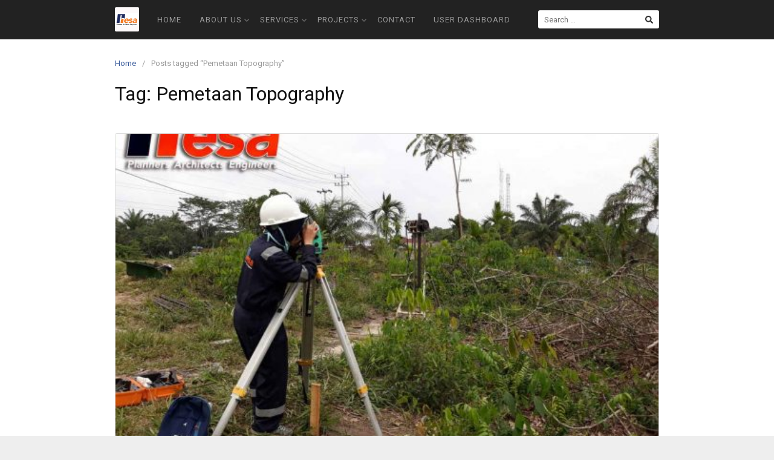

--- FILE ---
content_type: text/html; charset=UTF-8
request_url: https://hesa.co.id/tag/pemetaan-topography/
body_size: 13126
content:
<!DOCTYPE html>
<html lang="en-US">

<head>
  <meta charset="UTF-8">
  <meta name="viewport" content="width=device-width,initial-scale=1,minimum-scale=1.0">
  <meta name='robots' content='noindex, follow' />

	<!-- This site is optimized with the Yoast SEO plugin v26.6 - https://yoast.com/wordpress/plugins/seo/ -->
	<title>Pemetaan Topography Archives - PT Hesa Laras Cemerlang</title>
	<meta property="og:locale" content="en_US" />
	<meta property="og:type" content="article" />
	<meta property="og:title" content="Pemetaan Topography Archives - PT Hesa Laras Cemerlang" />
	<meta property="og:url" content="https://hesa.co.id/tag/pemetaan-topography/" />
	<meta property="og:site_name" content="PT Hesa Laras Cemerlang" />
	<meta property="og:image" content="https://hesa.co.id/wp-content/uploads/2023/11/Survey-Georadar-Pagar-Sisi-Timur-Kawasan-PPI-Cakung-United-Tractor-2021-1.jpeg" />
	<meta property="og:image:width" content="960" />
	<meta property="og:image:height" content="1280" />
	<meta property="og:image:type" content="image/jpeg" />
	<meta name="twitter:card" content="summary_large_image" />
	<script type="application/ld+json" class="yoast-schema-graph">{"@context":"https://schema.org","@graph":[{"@type":"CollectionPage","@id":"https://hesa.co.id/tag/pemetaan-topography/","url":"https://hesa.co.id/tag/pemetaan-topography/","name":"Pemetaan Topography Archives - PT Hesa Laras Cemerlang","isPartOf":{"@id":"https://hesa.co.id/#website"},"primaryImageOfPage":{"@id":"https://hesa.co.id/tag/pemetaan-topography/#primaryimage"},"image":{"@id":"https://hesa.co.id/tag/pemetaan-topography/#primaryimage"},"thumbnailUrl":"https://hesa.co.id/wp-content/uploads/2019/10/Survey-Topografi-Desain-Stasiun-Pengukur-Gas-Koto-Gasib-2.jpg","breadcrumb":{"@id":"https://hesa.co.id/tag/pemetaan-topography/#breadcrumb"},"inLanguage":"en-US"},{"@type":"ImageObject","inLanguage":"en-US","@id":"https://hesa.co.id/tag/pemetaan-topography/#primaryimage","url":"https://hesa.co.id/wp-content/uploads/2019/10/Survey-Topografi-Desain-Stasiun-Pengukur-Gas-Koto-Gasib-2.jpg","contentUrl":"https://hesa.co.id/wp-content/uploads/2019/10/Survey-Topografi-Desain-Stasiun-Pengukur-Gas-Koto-Gasib-2.jpg","width":1378,"height":1034},{"@type":"BreadcrumbList","@id":"https://hesa.co.id/tag/pemetaan-topography/#breadcrumb","itemListElement":[{"@type":"ListItem","position":1,"name":"Home","item":"https://hesa.co.id/"},{"@type":"ListItem","position":2,"name":"Pemetaan Topography"}]},{"@type":"WebSite","@id":"https://hesa.co.id/#website","url":"https://hesa.co.id/","name":"PT Hesa Laras Cemerlang","description":"Audit Structural Survey Testing Design Engineering","publisher":{"@id":"https://hesa.co.id/#organization"},"potentialAction":[{"@type":"SearchAction","target":{"@type":"EntryPoint","urlTemplate":"https://hesa.co.id/?s={search_term_string}"},"query-input":{"@type":"PropertyValueSpecification","valueRequired":true,"valueName":"search_term_string"}}],"inLanguage":"en-US"},{"@type":"Organization","@id":"https://hesa.co.id/#organization","name":"Hesa Laras Cemerlang, PT","url":"https://hesa.co.id/","logo":{"@type":"ImageObject","inLanguage":"en-US","@id":"https://hesa.co.id/#/schema/logo/image/","url":"https://hesa.co.id/wp-content/uploads/2021/01/Hesa-Logo-Transparaent-Modified.png","contentUrl":"https://hesa.co.id/wp-content/uploads/2021/01/Hesa-Logo-Transparaent-Modified.png","width":882,"height":882,"caption":"Hesa Laras Cemerlang, PT"},"image":{"@id":"https://hesa.co.id/#/schema/logo/image/"},"sameAs":["https://www.facebook.com/hesa.lc.indonesia","https://www.instagram.com/hesa_lc/","https://www.linkedin.com/in/pt-hesa-laras-cemerlang-baa45a152/","https://id.pinterest.com/hesalaras/","https://www.youtube.com/channel/UCaLQ3N_kwMGnbHHVyiEGhZQ"]}]}</script>
	<!-- / Yoast SEO plugin. -->


<link rel="alternate" type="application/rss+xml" title="PT Hesa Laras Cemerlang &raquo; Feed" href="https://hesa.co.id/feed/" />
<link rel="alternate" type="application/rss+xml" title="PT Hesa Laras Cemerlang &raquo; Comments Feed" href="https://hesa.co.id/comments/feed/" />
<link rel="alternate" type="application/rss+xml" title="PT Hesa Laras Cemerlang &raquo; Pemetaan Topography Tag Feed" href="https://hesa.co.id/tag/pemetaan-topography/feed/" />
<style id='wp-img-auto-sizes-contain-inline-css' type='text/css'>
img:is([sizes=auto i],[sizes^="auto," i]){contain-intrinsic-size:3000px 1500px}
/*# sourceURL=wp-img-auto-sizes-contain-inline-css */
</style>
<link rel='stylesheet' id='wp-block-library-css' href='https://hesa.co.id/wp-includes/css/dist/block-library/style.min.css?ver=6.9' type='text/css' media='all' />
<style id='classic-theme-styles-inline-css' type='text/css'>
/*! This file is auto-generated */
.wp-block-button__link{color:#fff;background-color:#32373c;border-radius:9999px;box-shadow:none;text-decoration:none;padding:calc(.667em + 2px) calc(1.333em + 2px);font-size:1.125em}.wp-block-file__button{background:#32373c;color:#fff;text-decoration:none}
/*# sourceURL=/wp-includes/css/classic-themes.min.css */
</style>
<style id='global-styles-inline-css' type='text/css'>
:root{--wp--preset--aspect-ratio--square: 1;--wp--preset--aspect-ratio--4-3: 4/3;--wp--preset--aspect-ratio--3-4: 3/4;--wp--preset--aspect-ratio--3-2: 3/2;--wp--preset--aspect-ratio--2-3: 2/3;--wp--preset--aspect-ratio--16-9: 16/9;--wp--preset--aspect-ratio--9-16: 9/16;--wp--preset--color--black: #000000;--wp--preset--color--cyan-bluish-gray: #abb8c3;--wp--preset--color--white: #ffffff;--wp--preset--color--pale-pink: #f78da7;--wp--preset--color--vivid-red: #cf2e2e;--wp--preset--color--luminous-vivid-orange: #ff6900;--wp--preset--color--luminous-vivid-amber: #fcb900;--wp--preset--color--light-green-cyan: #7bdcb5;--wp--preset--color--vivid-green-cyan: #00d084;--wp--preset--color--pale-cyan-blue: #8ed1fc;--wp--preset--color--vivid-cyan-blue: #0693e3;--wp--preset--color--vivid-purple: #9b51e0;--wp--preset--gradient--vivid-cyan-blue-to-vivid-purple: linear-gradient(135deg,rgb(6,147,227) 0%,rgb(155,81,224) 100%);--wp--preset--gradient--light-green-cyan-to-vivid-green-cyan: linear-gradient(135deg,rgb(122,220,180) 0%,rgb(0,208,130) 100%);--wp--preset--gradient--luminous-vivid-amber-to-luminous-vivid-orange: linear-gradient(135deg,rgb(252,185,0) 0%,rgb(255,105,0) 100%);--wp--preset--gradient--luminous-vivid-orange-to-vivid-red: linear-gradient(135deg,rgb(255,105,0) 0%,rgb(207,46,46) 100%);--wp--preset--gradient--very-light-gray-to-cyan-bluish-gray: linear-gradient(135deg,rgb(238,238,238) 0%,rgb(169,184,195) 100%);--wp--preset--gradient--cool-to-warm-spectrum: linear-gradient(135deg,rgb(74,234,220) 0%,rgb(151,120,209) 20%,rgb(207,42,186) 40%,rgb(238,44,130) 60%,rgb(251,105,98) 80%,rgb(254,248,76) 100%);--wp--preset--gradient--blush-light-purple: linear-gradient(135deg,rgb(255,206,236) 0%,rgb(152,150,240) 100%);--wp--preset--gradient--blush-bordeaux: linear-gradient(135deg,rgb(254,205,165) 0%,rgb(254,45,45) 50%,rgb(107,0,62) 100%);--wp--preset--gradient--luminous-dusk: linear-gradient(135deg,rgb(255,203,112) 0%,rgb(199,81,192) 50%,rgb(65,88,208) 100%);--wp--preset--gradient--pale-ocean: linear-gradient(135deg,rgb(255,245,203) 0%,rgb(182,227,212) 50%,rgb(51,167,181) 100%);--wp--preset--gradient--electric-grass: linear-gradient(135deg,rgb(202,248,128) 0%,rgb(113,206,126) 100%);--wp--preset--gradient--midnight: linear-gradient(135deg,rgb(2,3,129) 0%,rgb(40,116,252) 100%);--wp--preset--font-size--small: 13px;--wp--preset--font-size--medium: 20px;--wp--preset--font-size--large: 36px;--wp--preset--font-size--x-large: 42px;--wp--preset--spacing--20: 0.44rem;--wp--preset--spacing--30: 0.67rem;--wp--preset--spacing--40: 1rem;--wp--preset--spacing--50: 1.5rem;--wp--preset--spacing--60: 2.25rem;--wp--preset--spacing--70: 3.38rem;--wp--preset--spacing--80: 5.06rem;--wp--preset--shadow--natural: 6px 6px 9px rgba(0, 0, 0, 0.2);--wp--preset--shadow--deep: 12px 12px 50px rgba(0, 0, 0, 0.4);--wp--preset--shadow--sharp: 6px 6px 0px rgba(0, 0, 0, 0.2);--wp--preset--shadow--outlined: 6px 6px 0px -3px rgb(255, 255, 255), 6px 6px rgb(0, 0, 0);--wp--preset--shadow--crisp: 6px 6px 0px rgb(0, 0, 0);}:where(.is-layout-flex){gap: 0.5em;}:where(.is-layout-grid){gap: 0.5em;}body .is-layout-flex{display: flex;}.is-layout-flex{flex-wrap: wrap;align-items: center;}.is-layout-flex > :is(*, div){margin: 0;}body .is-layout-grid{display: grid;}.is-layout-grid > :is(*, div){margin: 0;}:where(.wp-block-columns.is-layout-flex){gap: 2em;}:where(.wp-block-columns.is-layout-grid){gap: 2em;}:where(.wp-block-post-template.is-layout-flex){gap: 1.25em;}:where(.wp-block-post-template.is-layout-grid){gap: 1.25em;}.has-black-color{color: var(--wp--preset--color--black) !important;}.has-cyan-bluish-gray-color{color: var(--wp--preset--color--cyan-bluish-gray) !important;}.has-white-color{color: var(--wp--preset--color--white) !important;}.has-pale-pink-color{color: var(--wp--preset--color--pale-pink) !important;}.has-vivid-red-color{color: var(--wp--preset--color--vivid-red) !important;}.has-luminous-vivid-orange-color{color: var(--wp--preset--color--luminous-vivid-orange) !important;}.has-luminous-vivid-amber-color{color: var(--wp--preset--color--luminous-vivid-amber) !important;}.has-light-green-cyan-color{color: var(--wp--preset--color--light-green-cyan) !important;}.has-vivid-green-cyan-color{color: var(--wp--preset--color--vivid-green-cyan) !important;}.has-pale-cyan-blue-color{color: var(--wp--preset--color--pale-cyan-blue) !important;}.has-vivid-cyan-blue-color{color: var(--wp--preset--color--vivid-cyan-blue) !important;}.has-vivid-purple-color{color: var(--wp--preset--color--vivid-purple) !important;}.has-black-background-color{background-color: var(--wp--preset--color--black) !important;}.has-cyan-bluish-gray-background-color{background-color: var(--wp--preset--color--cyan-bluish-gray) !important;}.has-white-background-color{background-color: var(--wp--preset--color--white) !important;}.has-pale-pink-background-color{background-color: var(--wp--preset--color--pale-pink) !important;}.has-vivid-red-background-color{background-color: var(--wp--preset--color--vivid-red) !important;}.has-luminous-vivid-orange-background-color{background-color: var(--wp--preset--color--luminous-vivid-orange) !important;}.has-luminous-vivid-amber-background-color{background-color: var(--wp--preset--color--luminous-vivid-amber) !important;}.has-light-green-cyan-background-color{background-color: var(--wp--preset--color--light-green-cyan) !important;}.has-vivid-green-cyan-background-color{background-color: var(--wp--preset--color--vivid-green-cyan) !important;}.has-pale-cyan-blue-background-color{background-color: var(--wp--preset--color--pale-cyan-blue) !important;}.has-vivid-cyan-blue-background-color{background-color: var(--wp--preset--color--vivid-cyan-blue) !important;}.has-vivid-purple-background-color{background-color: var(--wp--preset--color--vivid-purple) !important;}.has-black-border-color{border-color: var(--wp--preset--color--black) !important;}.has-cyan-bluish-gray-border-color{border-color: var(--wp--preset--color--cyan-bluish-gray) !important;}.has-white-border-color{border-color: var(--wp--preset--color--white) !important;}.has-pale-pink-border-color{border-color: var(--wp--preset--color--pale-pink) !important;}.has-vivid-red-border-color{border-color: var(--wp--preset--color--vivid-red) !important;}.has-luminous-vivid-orange-border-color{border-color: var(--wp--preset--color--luminous-vivid-orange) !important;}.has-luminous-vivid-amber-border-color{border-color: var(--wp--preset--color--luminous-vivid-amber) !important;}.has-light-green-cyan-border-color{border-color: var(--wp--preset--color--light-green-cyan) !important;}.has-vivid-green-cyan-border-color{border-color: var(--wp--preset--color--vivid-green-cyan) !important;}.has-pale-cyan-blue-border-color{border-color: var(--wp--preset--color--pale-cyan-blue) !important;}.has-vivid-cyan-blue-border-color{border-color: var(--wp--preset--color--vivid-cyan-blue) !important;}.has-vivid-purple-border-color{border-color: var(--wp--preset--color--vivid-purple) !important;}.has-vivid-cyan-blue-to-vivid-purple-gradient-background{background: var(--wp--preset--gradient--vivid-cyan-blue-to-vivid-purple) !important;}.has-light-green-cyan-to-vivid-green-cyan-gradient-background{background: var(--wp--preset--gradient--light-green-cyan-to-vivid-green-cyan) !important;}.has-luminous-vivid-amber-to-luminous-vivid-orange-gradient-background{background: var(--wp--preset--gradient--luminous-vivid-amber-to-luminous-vivid-orange) !important;}.has-luminous-vivid-orange-to-vivid-red-gradient-background{background: var(--wp--preset--gradient--luminous-vivid-orange-to-vivid-red) !important;}.has-very-light-gray-to-cyan-bluish-gray-gradient-background{background: var(--wp--preset--gradient--very-light-gray-to-cyan-bluish-gray) !important;}.has-cool-to-warm-spectrum-gradient-background{background: var(--wp--preset--gradient--cool-to-warm-spectrum) !important;}.has-blush-light-purple-gradient-background{background: var(--wp--preset--gradient--blush-light-purple) !important;}.has-blush-bordeaux-gradient-background{background: var(--wp--preset--gradient--blush-bordeaux) !important;}.has-luminous-dusk-gradient-background{background: var(--wp--preset--gradient--luminous-dusk) !important;}.has-pale-ocean-gradient-background{background: var(--wp--preset--gradient--pale-ocean) !important;}.has-electric-grass-gradient-background{background: var(--wp--preset--gradient--electric-grass) !important;}.has-midnight-gradient-background{background: var(--wp--preset--gradient--midnight) !important;}.has-small-font-size{font-size: var(--wp--preset--font-size--small) !important;}.has-medium-font-size{font-size: var(--wp--preset--font-size--medium) !important;}.has-large-font-size{font-size: var(--wp--preset--font-size--large) !important;}.has-x-large-font-size{font-size: var(--wp--preset--font-size--x-large) !important;}
:where(.wp-block-post-template.is-layout-flex){gap: 1.25em;}:where(.wp-block-post-template.is-layout-grid){gap: 1.25em;}
:where(.wp-block-term-template.is-layout-flex){gap: 1.25em;}:where(.wp-block-term-template.is-layout-grid){gap: 1.25em;}
:where(.wp-block-columns.is-layout-flex){gap: 2em;}:where(.wp-block-columns.is-layout-grid){gap: 2em;}
:root :where(.wp-block-pullquote){font-size: 1.5em;line-height: 1.6;}
/*# sourceURL=global-styles-inline-css */
</style>
<link rel='stylesheet' id='contact-form-7-css' href='https://hesa.co.id/wp-content/plugins/contact-form-7/includes/css/styles.css?ver=6.1.4' type='text/css' media='all' />
<link rel='stylesheet' id='landingpress-css' href='https://hesa.co.id/wp-content/themes/landingpress-wp/style.css?ver=3.4.7.2' type='text/css' media='all' />
<meta name="generator" content="Elementor 3.34.1; features: additional_custom_breakpoints; settings: css_print_method-internal, google_font-enabled, font_display-auto">
			<style>
				.e-con.e-parent:nth-of-type(n+4):not(.e-lazyloaded):not(.e-no-lazyload),
				.e-con.e-parent:nth-of-type(n+4):not(.e-lazyloaded):not(.e-no-lazyload) * {
					background-image: none !important;
				}
				@media screen and (max-height: 1024px) {
					.e-con.e-parent:nth-of-type(n+3):not(.e-lazyloaded):not(.e-no-lazyload),
					.e-con.e-parent:nth-of-type(n+3):not(.e-lazyloaded):not(.e-no-lazyload) * {
						background-image: none !important;
					}
				}
				@media screen and (max-height: 640px) {
					.e-con.e-parent:nth-of-type(n+2):not(.e-lazyloaded):not(.e-no-lazyload),
					.e-con.e-parent:nth-of-type(n+2):not(.e-lazyloaded):not(.e-no-lazyload) * {
						background-image: none !important;
					}
				}
			</style>
			<style type="text/css">
svg { width: 1em; height: 1em; fill: currentColor; display: inline-block; vertical-align: middle; margin-top: -2px; }  /* Customizer Debug is ON */  @media (max-width: 500px) { .site-header { display: none !important; } } 
</style>
<link rel="icon" href="https://hesa.co.id/wp-content/uploads/2017/10/cropped-cropped-cropped-hesalogo-square-32x32.jpg" sizes="32x32" />
<link rel="icon" href="https://hesa.co.id/wp-content/uploads/2017/10/cropped-cropped-cropped-hesalogo-square-192x192.jpg" sizes="192x192" />
<link rel="apple-touch-icon" href="https://hesa.co.id/wp-content/uploads/2017/10/cropped-cropped-cropped-hesalogo-square-180x180.jpg" />
<meta name="msapplication-TileImage" content="https://hesa.co.id/wp-content/uploads/2017/10/cropped-cropped-cropped-hesalogo-square-270x270.jpg" />
<!-- Global site tag (gtag.js) - Google Ads (AdWords) & Analytics -->
<script async src="https://www.googletagmanager.com/gtag/js?id=UA-46711694-5"></script>
<script>
  window.dataLayer = window.dataLayer || [];

  function gtag() {
    dataLayer.push(arguments);
  }
  gtag('js', new Date());
  gtag('config', 'UA-46711694-5');
  </script>
<!-- End Global site tag (gtag.js) - Google Ads (AdWords) & Analytics -->
</head>

<body class="archive tag tag-pemetaan-topography tag-226 wp-theme-landingpress-wp page-landingpress-full-hf page-sidebar-inactive header-inactive header-menu-active header-menu-sticky header-menu-after footer-inactive elementor-default elementor-kit-6494">
      <a class="skip-link screen-reader-text" href="#content">Skip to content</a>
  <div class="site-canvas">
        <div id="page" class="site-container"><div class="site-inner">
      <nav id="site-navigation" class="main-navigation  main-navigation-logo-yes main-navigation-cart-no">
	<div class="container">
		<div class="menu-overlay"></div>
		<button class="menu-toggle" aria-controls="header-menu" aria-expanded="false"><span class="menu-toggle-text">MENU</span><span class="menu-icon"><svg xmlns="http://www.w3.org/2000/svg" viewBox="0 0 448 512"><path d="M16 132h416c8.837 0 16-7.163 16-16V76c0-8.837-7.163-16-16-16H16C7.163 60 0 67.163 0 76v40c0 8.837 7.163 16 16 16zm0 160h416c8.837 0 16-7.163 16-16v-40c0-8.837-7.163-16-16-16H16c-8.837 0-16 7.163-16 16v40c0 8.837 7.163 16 16 16zm0 160h416c8.837 0 16-7.163 16-16v-40c0-8.837-7.163-16-16-16H16c-8.837 0-16 7.163-16 16v40c0 8.837 7.163 16 16 16z"/></svg></span></button>
					<a class="menu-logo" href="https://hesa.co.id/" rel="home">
				<img src="https://hesa.co.id/wp-content/uploads/2017/10/hesalogo-square.jpg" alt="PT Hesa Laras Cemerlang" />
			</a>
						<div class="header-menu-container"><ul id="header-menu" class="header-menu menu nav-menu clearfix"><li id="menu-item-2599" class="menu-item menu-item-type-post_type menu-item-object-page menu-item-home menu-item-2599"><a href="https://hesa.co.id/">Home</a></li>
<li id="menu-item-2654" class="menu-item menu-item-type-custom menu-item-object-custom menu-item-has-children menu-item-2654"><a href="http://hesa.co.id//hesa-laras-cemerlang-in-brief/">About Us</a>
<ul class="sub-menu">
	<li id="menu-item-2655" class="menu-item menu-item-type-post_type menu-item-object-page menu-item-2655"><a href="https://hesa.co.id/hesa-laras-cemerlang-in-brief/">PT Hesa Laras Cemerlang</a></li>
	<li id="menu-item-2664" class="menu-item menu-item-type-post_type menu-item-object-page menu-item-2664"><a href="https://hesa.co.id/penerima-jasa/">Clients</a></li>
	<li id="menu-item-2634" class="menu-item menu-item-type-post_type menu-item-object-page menu-item-2634"><a href="https://hesa.co.id/company-philosophy/">Company&#8217;s Philosophy</a></li>
	<li id="menu-item-2656" class="menu-item menu-item-type-post_type menu-item-object-page menu-item-2656"><a href="https://hesa.co.id/legalitas/">Legalitas</a></li>
	<li id="menu-item-2636" class="menu-item menu-item-type-post_type menu-item-object-page menu-item-2636"><a href="https://hesa.co.id/management/">Management</a></li>
	<li id="menu-item-2646" class="menu-item menu-item-type-post_type menu-item-object-page menu-item-2646"><a href="https://hesa.co.id/peoples/">Peoples</a></li>
	<li id="menu-item-2650" class="menu-item menu-item-type-post_type menu-item-object-page menu-item-2650"><a href="https://hesa.co.id/visi-dan-misi-perusahaan/">Visi dan Misi Perusahaan</a></li>
</ul>
</li>
<li id="menu-item-2762" class="menu-item menu-item-type-custom menu-item-object-custom menu-item-has-children menu-item-2762"><a href="#custom_html-2">Services</a>
<ul class="sub-menu">
	<li id="menu-item-2600" class="menu-item menu-item-type-post_type menu-item-object-page menu-item-has-children menu-item-2600"><a href="https://hesa.co.id/engineering-design/">ENGINEERING &#038; DESIGN</a>
	<ul class="sub-menu">
		<li id="menu-item-2602" class="menu-item menu-item-type-post_type menu-item-object-page menu-item-2602"><a href="https://hesa.co.id/engineering-design/audit-struktur/">Audit Struktur</a></li>
		<li id="menu-item-2605" class="menu-item menu-item-type-post_type menu-item-object-page menu-item-2605"><a href="https://hesa.co.id/analisis-struktur/">Analisis Struktur</a></li>
		<li id="menu-item-2604" class="menu-item menu-item-type-post_type menu-item-object-page menu-item-2604"><a href="https://hesa.co.id/engineering-design/analisis-geoteknik/">Analisis Geoteknik</a></li>
		<li id="menu-item-2603" class="menu-item menu-item-type-post_type menu-item-object-page menu-item-2603"><a href="https://hesa.co.id/engineering-design/desain-penataan-kawasan/">Desain Penataan Kawasan</a></li>
		<li id="menu-item-2601" class="menu-item menu-item-type-post_type menu-item-object-page menu-item-2601"><a href="https://hesa.co.id/engineering-design/desain-mep/">Desain Mekanikal Elektrikal Plumbing MEP</a></li>
		<li id="menu-item-2606" class="menu-item menu-item-type-post_type menu-item-object-page menu-item-2606"><a href="https://hesa.co.id/engineering-design/disain-arsitektur/">Desain Arsitektur</a></li>
	</ul>
</li>
	<li id="menu-item-2616" class="menu-item menu-item-type-post_type menu-item-object-page menu-item-has-children menu-item-2616"><a href="https://hesa.co.id/nondestructive-testing/">Nondestructive Testing</a>
	<ul class="sub-menu">
		<li id="menu-item-2630" class="menu-item menu-item-type-post_type menu-item-object-page menu-item-2630"><a href="https://hesa.co.id/nondestructive-testing/hardness-test-brinell-test/">Brinell Test, Leeb Hardness Test</a></li>
		<li id="menu-item-2640" class="menu-item menu-item-type-post_type menu-item-object-page menu-item-2640"><a href="https://hesa.co.id/nondestructive-testing/carbonation-test/">Carbonation Test</a></li>
		<li id="menu-item-2624" class="menu-item menu-item-type-post_type menu-item-object-page menu-item-2624"><a href="https://hesa.co.id/nondestructive-testing/core-drill/">Core Drill</a></li>
		<li id="menu-item-2622" class="menu-item menu-item-type-post_type menu-item-object-page menu-item-2622"><a href="https://hesa.co.id/nondestructive-testing/concrete-compression-test/">Concrete Compression Test</a></li>
		<li id="menu-item-2627" class="menu-item menu-item-type-post_type menu-item-object-page menu-item-2627"><a href="https://hesa.co.id/nondestructive-testing/geo-penetrating-radar/">Geo Penetrating Radar</a></li>
		<li id="menu-item-2629" class="menu-item menu-item-type-post_type menu-item-object-page menu-item-2629"><a href="https://hesa.co.id/nondestructive-testing/uji-korosi/">Half Cell Potential Test</a></li>
		<li id="menu-item-2641" class="menu-item menu-item-type-post_type menu-item-object-page menu-item-2641"><a href="https://hesa.co.id/nondestructive-testing/hammer-test/">Hammer Test</a></li>
		<li id="menu-item-2619" class="menu-item menu-item-type-post_type menu-item-object-page menu-item-2619"><a href="https://hesa.co.id/nondestructive-testing/impact-echo-test/">Impact Echo Test</a></li>
		<li id="menu-item-2617" class="menu-item menu-item-type-post_type menu-item-object-page menu-item-2617"><a href="https://hesa.co.id/nondestructive-testing/infrared-thermograph/">Infrared Thermograph</a></li>
		<li id="menu-item-2639" class="menu-item menu-item-type-post_type menu-item-object-page menu-item-2639"><a href="https://hesa.co.id/nondestructive-testing/extended-styles-2/">Loading Test</a></li>
		<li id="menu-item-2620" class="menu-item menu-item-type-post_type menu-item-object-page menu-item-2620"><a href="https://hesa.co.id/nondestructive-testing/pulse-echo-test/">Pulse Echo Test</a></li>
		<li id="menu-item-2628" class="menu-item menu-item-type-post_type menu-item-object-page menu-item-2628"><a href="https://hesa.co.id/nondestructive-testing/rebar-detector-covermeter-test/">Rebar Scanning &#038; Covermeter Test</a></li>
		<li id="menu-item-2626" class="menu-item menu-item-type-post_type menu-item-object-page menu-item-2626"><a href="https://hesa.co.id/nondestructive-testing/seismic-shock-test/">Seismic Shock Test</a></li>
		<li id="menu-item-2623" class="menu-item menu-item-type-post_type menu-item-object-page menu-item-2623"><a href="https://hesa.co.id/nondestructive-testing/thickness-test/">Ultrasonic Thickness Test</a></li>
		<li id="menu-item-2621" class="menu-item menu-item-type-post_type menu-item-object-page menu-item-2621"><a href="https://hesa.co.id/nondestructive-testing/uji-kunci-momen/">Uji Kunci Momen</a></li>
		<li id="menu-item-2986" class="menu-item menu-item-type-post_type menu-item-object-page menu-item-2986"><a href="https://hesa.co.id/nondestructive-testing/ultrasonic-pulse-velocity-test-upvt/">Ultrasonic Pulse Velocity Test UPVT</a></li>
		<li id="menu-item-2618" class="menu-item menu-item-type-post_type menu-item-object-page menu-item-2618"><a href="https://hesa.co.id/nondestructive-testing/ultrasonic-testing/">Ultrasonic Testing</a></li>
	</ul>
</li>
	<li id="menu-item-2607" class="menu-item menu-item-type-post_type menu-item-object-page menu-item-has-children menu-item-2607"><a href="https://hesa.co.id/survey-investigation/">SURVEY &#038; INVESTIGATION</a>
	<ul class="sub-menu">
		<li id="menu-item-2613" class="menu-item menu-item-type-post_type menu-item-object-page menu-item-2613"><a href="https://hesa.co.id/survey-investigation/soil-investigation/">Deep Boring</a></li>
		<li id="menu-item-7512" class="menu-item menu-item-type-post_type menu-item-object-page menu-item-7512"><a href="https://hesa.co.id/survey-investigation/dynamic-cone-penetrometer-test-dcpt/">Dynamic Cone Penetrometer Test DCPT</a></li>
		<li id="menu-item-2612" class="menu-item menu-item-type-post_type menu-item-object-page menu-item-2612"><a href="https://hesa.co.id/survey-investigation/sondir-1/">Sondir</a></li>
		<li id="menu-item-2608" class="menu-item menu-item-type-post_type menu-item-object-page menu-item-2608"><a href="https://hesa.co.id/survey-investigation/standard-penetration-test-spt/">Standard Penetration Test</a></li>
		<li id="menu-item-2611" class="menu-item menu-item-type-post_type menu-item-object-page menu-item-2611"><a href="https://hesa.co.id/survey-investigation/permeabilty-test/">Permeabilty Test</a></li>
		<li id="menu-item-2614" class="menu-item menu-item-type-post_type menu-item-object-page menu-item-2614"><a href="https://hesa.co.id/survey-investigation/survey-batimetri/">Survey Batimetri</a></li>
		<li id="menu-item-2609" class="menu-item menu-item-type-post_type menu-item-object-page menu-item-2609"><a href="https://hesa.co.id/survey-investigation/survey-gps-geodetic/">Survey GPS Geodetic</a></li>
		<li id="menu-item-2615" class="menu-item menu-item-type-post_type menu-item-object-page menu-item-2615"><a href="https://hesa.co.id/survey-investigation/topographic-survey/">Topographic Survey</a></li>
	</ul>
</li>
</ul>
</li>
<li id="menu-item-4758" class="menu-item menu-item-type-custom menu-item-object-custom menu-item-has-children menu-item-4758"><a href="https://hesa.co.id/projects/">Projects</a>
<ul class="sub-menu">
	<li id="menu-item-3040" class="menu-item menu-item-type-taxonomy menu-item-object-category menu-item-3040"><a href="https://hesa.co.id/category/projects/assessment/">Assessment</a></li>
	<li id="menu-item-2661" class="menu-item menu-item-type-taxonomy menu-item-object-category menu-item-2661"><a href="https://hesa.co.id/category/projects/design/">Design</a></li>
	<li id="menu-item-2662" class="menu-item menu-item-type-taxonomy menu-item-object-category menu-item-2662"><a href="https://hesa.co.id/category/projects/survey/">Survey</a></li>
	<li id="menu-item-2663" class="menu-item menu-item-type-taxonomy menu-item-object-category menu-item-2663"><a href="https://hesa.co.id/category/projects/testing/">Testing</a></li>
</ul>
</li>
<li id="menu-item-2635" class="menu-item menu-item-type-post_type menu-item-object-page menu-item-2635"><a href="https://hesa.co.id/contact/">Contact</a></li>
<li id="menu-item-7494" class="menu-item menu-item-type-post_type menu-item-object-page menu-item-7494"><a href="https://hesa.co.id/user-dashboard/">User Dashboard</a></li>
<li class="header-searchform"><form method="get" class="search-form" action="https://hesa.co.id/">
				<label>
					<span class="screen-reader-text">Search for:</span>
					<input type="search" class="search-field" placeholder="Search &hellip;" value="" name="s" />
				</label>
				<input type="submit" class="search-submit" value="Search" />
			</form></li></ul></div>	</div>
</nav>
    <div id="content" class="site-content">
    <div class="container">
      <div id="primary" class="content-area">
  <main id="main" class="site-main">
    <nav class="breadcrumb clearfix"><ul><li><a href="https://hesa.co.id">Home</a></li><li>Posts tagged &ldquo;Pemetaan Topography&rdquo;</li></ul></nav>
<header class="page-header"><h1 class="page-title">Tag: <span>Pemetaan Topography</span></h1></header><div class="blog-post-area"><article id="post-5481" class="clearfix entry-blog blog-layout-content-image post-5481 post type-post status-publish format-standard has-post-thumbnail category-projects category-survey tag-jasa-soil-test tag-pemetaan-topography tag-survey-pengukuran-dan-pemetaan-topography entry">
	<div class="blog-section-image">
		<a href="https://hesa.co.id/survey-topografi-desain-stasiun-pengukur-gas-koto-gasib/" class="entry-image-link"><img fetchpriority="high" width="570" height="320" src="https://hesa.co.id/wp-content/uploads/2019/10/Survey-Topografi-Desain-Stasiun-Pengukur-Gas-Koto-Gasib-2-570x320.jpg" class="entry-image" alt="Survey Topografi &#038; Desain Stasiun Pengukur Gas Koto Gasib" decoding="async" /></a>	</div>
	<div class="blog-section-content">
		<header class="entry-header">
			<h2 class="entry-title"><a href="https://hesa.co.id/survey-topografi-desain-stasiun-pengukur-gas-koto-gasib/" rel="bookmark">Survey Topografi &#038; Desain Stasiun Pengukur Gas Koto Gasib</a></h2><div class="entry-meta"><span class="cat-links"><a href="https://hesa.co.id/category/projects/" >Hesa Projects</a>, <a href="https://hesa.co.id/category/projects/survey/" >Survey</a></span><span class="meta-sep">&middot;</span><span class="time-link"><time class="entry-date published" datetime="2018-08-16T07:52:42+07:00">August 16, 2018</time><time class="updated" datetime="2021-01-17T23:56:12+07:00">January 17, 2021</time></span></div>		</header>
				<div class="entry-content">
					<div data-elementor-type="wp-post" data-elementor-id="5481" class="elementor elementor-5481 elementor-bc-flex-widget">
						<section class="elementor-section elementor-top-section elementor-element elementor-element-18ca47fc elementor-section-boxed elementor-section-height-default elementor-section-height-default" data-id="18ca47fc" data-element_type="section">
						<div class="elementor-container elementor-column-gap-default">
					<div class="elementor-column elementor-col-100 elementor-top-column elementor-element elementor-element-17fad479" data-id="17fad479" data-element_type="column">
			<div class="elementor-widget-wrap elementor-element-populated">
						<div class="elementor-element elementor-element-780de6f3 elementor-widget elementor-widget-text-editor" data-id="780de6f3" data-element_type="widget" data-widget_type="text-editor.default">
				<div class="elementor-widget-container">
									<p> </p><table><thead><tr><th rowspan="2"><img decoding="async" class="aligncenter size-full wp-image-749" src="https://hesa.co.id/wp-content/uploads/2017/10/hesa-logo-260.jpg" alt="" width="260" height="139" /></th><th colspan="4"><strong>PT. Hesa Laras Cemerlang</strong></th><th rowspan="2"> </th></tr><tr><th colspan="4"><strong>Dokumentasi Kegiatan Tahun 2018</strong></th></tr><tr><th colspan="2"><strong>Nama Pekerjaan</strong></th><th>:</th><th style="text-align: left;" colspan="3">Survey Topografi &amp; Desain Stasiun Pengukur Gas Koto Gasib</th></tr><tr><th colspan="2"><strong>Waktu</strong></th><th>:</th><th style="text-align: left;" colspan="3">Agustus 2018</th></tr><tr><th colspan="2"><strong>Klien</strong></th><th>:</th><th style="text-align: left;" colspan="3">PT. Rekayasa Energi Bersama</th></tr><tr><th colspan="2"><strong>Lokasi</strong></th><th>:</th><th style="text-align: left;" colspan="3"> Koto Gasib, Siak, Riau</th></tr><tr><th colspan="2"><strong>Tujuan Pekerjaan</strong></th><th>:</th><th style="text-align: left;" colspan="3">Desain Stasiun Pengukur Gas</th></tr><tr><th colspan="2" rowspan="7"><strong>Ruang Lingkup Pekerjaan</strong></th><th>:</th><th style="text-align: left;" colspan="3">1. Survey Topografi<br />2. Soil Test</th></tr></thead></table>								</div>
				</div>
					</div>
		</div>
					</div>
		</section>
				<section class="elementor-section elementor-top-section elementor-element elementor-element-00bdac4 elementor-section-boxed elementor-section-height-default elementor-section-height-default" data-id="00bdac4" data-element_type="section">
						<div class="elementor-container elementor-column-gap-default">
					<div class="elementor-column elementor-col-100 elementor-top-column elementor-element elementor-element-e820f12" data-id="e820f12" data-element_type="column">
			<div class="elementor-widget-wrap elementor-element-populated">
						<div class="elementor-element elementor-element-8355ded elementor-widget elementor-widget-heading" data-id="8355ded" data-element_type="widget" data-widget_type="heading.default">
				<div class="elementor-widget-container">
					<h2 class="elementor-heading-title elementor-size-default">Survey Topografi</h2>				</div>
				</div>
				<section class="elementor-section elementor-inner-section elementor-element elementor-element-2529c63 elementor-section-boxed elementor-section-height-default elementor-section-height-default" data-id="2529c63" data-element_type="section">
						<div class="elementor-container elementor-column-gap-default">
					<div class="elementor-column elementor-col-50 elementor-inner-column elementor-element elementor-element-24a484b" data-id="24a484b" data-element_type="column">
			<div class="elementor-widget-wrap elementor-element-populated">
						<div class="elementor-element elementor-element-5fad515 elementor-widget elementor-widget-image" data-id="5fad515" data-element_type="widget" data-widget_type="image.default">
				<div class="elementor-widget-container">
															<img decoding="async" width="750" height="999" src="https://hesa.co.id/wp-content/uploads/2019/10/Survey-Topografi-Desain-Stasiun-Pengukur-Gas-Koto-Gasib-8-773x1030.jpg" class="attachment-large size-large wp-image-5489" alt="" />															</div>
				</div>
					</div>
		</div>
				<div class="elementor-column elementor-col-50 elementor-inner-column elementor-element elementor-element-1858703" data-id="1858703" data-element_type="column">
			<div class="elementor-widget-wrap elementor-element-populated">
						<div class="elementor-element elementor-element-201bbc6 elementor-widget elementor-widget-image" data-id="201bbc6" data-element_type="widget" data-widget_type="image.default">
				<div class="elementor-widget-container">
															<img loading="lazy" decoding="async" width="750" height="999" src="https://hesa.co.id/wp-content/uploads/2019/10/Survey-Topografi-Desain-Stasiun-Pengukur-Gas-Koto-Gasib-9-773x1030.jpg" class="attachment-large size-large wp-image-5490" alt="" />															</div>
				</div>
					</div>
		</div>
					</div>
		</section>
				<div class="elementor-element elementor-element-6addb85 elementor-widget elementor-widget-spacer" data-id="6addb85" data-element_type="widget" data-widget_type="spacer.default">
				<div class="elementor-widget-container">
							<div class="elementor-spacer">
			<div class="elementor-spacer-inner"></div>
		</div>
						</div>
				</div>
				<div class="elementor-element elementor-element-12ed39c elementor-arrows-position-inside elementor-pagination-position-outside elementor-widget elementor-widget-lp_slider_image" data-id="12ed39c" data-element_type="widget" data-widget_type="lp_slider_image.default">
				<div class="elementor-widget-container">
					    <div class="lp-slider-wrapper swiper" dir="ltr">
      <div class="lp-slider lp-slider-swiper swiper-wrapper swiper-image-stretch" data-slider_options="{&quot;autoplaySpeed&quot;:5000,&quot;autoplay&quot;:true,&quot;infinite&quot;:true,&quot;pauseOnHover&quot;:true,&quot;speed&quot;:500,&quot;arrows&quot;:true,&quot;dots&quot;:true,&quot;fade&quot;:false,&quot;adaptiveHeight&quot;:true,&quot;rtl&quot;:false}">
        <div class="swiper-slide"><div class="swiper-slide-inner"><img decoding="async" class="swiper-slide-image" src="https://hesa.co.id/wp-content/uploads/2019/10/Survey-Topografi-Desain-Stasiun-Pengukur-Gas-Koto-Gasib-1.jpg" alt="" /><span class="lp-slide-image-caption">Survey Topografi Stasiun Gas Koto Gasib</span></div></div><div class="swiper-slide"><div class="swiper-slide-inner"><img decoding="async" class="swiper-slide-image" src="https://hesa.co.id/wp-content/uploads/2019/10/Survey-Topografi-Desain-Stasiun-Pengukur-Gas-Koto-Gasib-2.jpg" alt="" /><span class="lp-slide-image-caption">Survey Topografi Stasiun Gas Koto Gasib</span></div></div><div class="swiper-slide"><div class="swiper-slide-inner"><img decoding="async" class="swiper-slide-image" src="https://hesa.co.id/wp-content/uploads/2019/10/Survey-Topografi-Desain-Stasiun-Pengukur-Gas-Koto-Gasib-3.jpg" alt="" /><span class="lp-slide-image-caption">Survey Topografi Stasiun Gas Koto Gasib</span></div></div><div class="swiper-slide"><div class="swiper-slide-inner"><img decoding="async" class="swiper-slide-image" src="https://hesa.co.id/wp-content/uploads/2019/10/Survey-Topografi-Desain-Stasiun-Pengukur-Gas-Koto-Gasib-4.jpg" alt="" /><span class="lp-slide-image-caption">Survey Topografi Stasiun Gas Koto Gasib</span></div></div><div class="swiper-slide"><div class="swiper-slide-inner"><img decoding="async" class="swiper-slide-image" src="https://hesa.co.id/wp-content/uploads/2019/10/Survey-Topografi-Desain-Stasiun-Pengukur-Gas-Koto-Gasib-5.jpg" alt="" /><span class="lp-slide-image-caption">Survey Topografi Stasiun Gas Koto Gasib</span></div></div><div class="swiper-slide"><div class="swiper-slide-inner"><img decoding="async" class="swiper-slide-image" src="https://hesa.co.id/wp-content/uploads/2019/10/Survey-Topografi-Desain-Stasiun-Pengukur-Gas-Koto-Gasib-6.jpg" alt="" /><span class="lp-slide-image-caption">Survey Topografi Stasiun Gas Koto Gasib</span></div></div><div class="swiper-slide"><div class="swiper-slide-inner"><img decoding="async" class="swiper-slide-image" src="https://hesa.co.id/wp-content/uploads/2019/10/Survey-Topografi-Desain-Stasiun-Pengukur-Gas-Koto-Gasib-7.jpg" alt="" /><span class="lp-slide-image-caption">Survey Topografi Stasiun Gas Koto Gasib</span></div></div>      </div>
                        <div class="swiper-pagination"></div>
                          <div class="elementor-swiper-button elementor-swiper-button-prev">
            <i class="eicon-chevron-left" aria-hidden="true"></i>
            <span class="elementor-screen-only">Previous</span>
          </div>
          <div class="elementor-swiper-button elementor-swiper-button-next">
            <i class="eicon-chevron-right" aria-hidden="true"></i>
            <span class="elementor-screen-only">Next</span>
          </div>
                  </div>
				</div>
				</div>
					</div>
		</div>
					</div>
		</section>
				<section class="elementor-section elementor-top-section elementor-element elementor-element-a87834c elementor-section-boxed elementor-section-height-default elementor-section-height-default" data-id="a87834c" data-element_type="section">
						<div class="elementor-container elementor-column-gap-default">
					<div class="elementor-column elementor-col-100 elementor-top-column elementor-element elementor-element-76fb738" data-id="76fb738" data-element_type="column">
			<div class="elementor-widget-wrap elementor-element-populated">
						<div class="elementor-element elementor-element-397da5c elementor-widget elementor-widget-heading" data-id="397da5c" data-element_type="widget" data-widget_type="heading.default">
				<div class="elementor-widget-container">
					<h2 class="elementor-heading-title elementor-size-default">Soil Test</h2>				</div>
				</div>
				<div class="elementor-element elementor-element-ff2cb4c elementor-widget elementor-widget-image" data-id="ff2cb4c" data-element_type="widget" data-widget_type="image.default">
				<div class="elementor-widget-container">
															<img loading="lazy" decoding="async" width="750" height="999" src="https://hesa.co.id/wp-content/uploads/2019/10/Lokasi-Soil-Test-Survey-Topografi-Koto-Gasib-6-773x1030.jpg" class="attachment-large size-large wp-image-5493" alt="" />															</div>
				</div>
				<div class="elementor-element elementor-element-fa06260 elementor-widget elementor-widget-spacer" data-id="fa06260" data-element_type="widget" data-widget_type="spacer.default">
				<div class="elementor-widget-container">
							<div class="elementor-spacer">
			<div class="elementor-spacer-inner"></div>
		</div>
						</div>
				</div>
				<section class="elementor-section elementor-inner-section elementor-element elementor-element-d230332 elementor-section-boxed elementor-section-height-default elementor-section-height-default" data-id="d230332" data-element_type="section">
						<div class="elementor-container elementor-column-gap-default">
					<div class="elementor-column elementor-col-50 elementor-inner-column elementor-element elementor-element-8f42702" data-id="8f42702" data-element_type="column">
			<div class="elementor-widget-wrap elementor-element-populated">
						<div class="elementor-element elementor-element-b4d1cb9 elementor-widget elementor-widget-image" data-id="b4d1cb9" data-element_type="widget" data-widget_type="image.default">
				<div class="elementor-widget-container">
															<img loading="lazy" decoding="async" width="750" height="563" src="https://hesa.co.id/wp-content/uploads/2019/10/Lokasi-Soil-Test-Survey-Topografi-Koto-Gasib-1-1030x773.jpg" class="attachment-large size-large wp-image-5491" alt="" />															</div>
				</div>
					</div>
		</div>
				<div class="elementor-column elementor-col-50 elementor-inner-column elementor-element elementor-element-2087794" data-id="2087794" data-element_type="column">
			<div class="elementor-widget-wrap elementor-element-populated">
						<div class="elementor-element elementor-element-c2065db elementor-widget elementor-widget-image" data-id="c2065db" data-element_type="widget" data-widget_type="image.default">
				<div class="elementor-widget-container">
															<img loading="lazy" decoding="async" width="750" height="563" src="https://hesa.co.id/wp-content/uploads/2019/10/Lokasi-Soil-Test-Survey-Topografi-Koto-Gasib-4-1030x773.jpg" class="attachment-large size-large wp-image-5492" alt="" />															</div>
				</div>
					</div>
		</div>
					</div>
		</section>
				<div class="elementor-element elementor-element-3c495b8 elementor-widget elementor-widget-spacer" data-id="3c495b8" data-element_type="widget" data-widget_type="spacer.default">
				<div class="elementor-widget-container">
							<div class="elementor-spacer">
			<div class="elementor-spacer-inner"></div>
		</div>
						</div>
				</div>
				<div class="elementor-element elementor-element-3abc81d elementor-widget elementor-widget-image" data-id="3abc81d" data-element_type="widget" data-widget_type="image.default">
				<div class="elementor-widget-container">
															<img loading="lazy" decoding="async" width="750" height="563" src="https://hesa.co.id/wp-content/uploads/2019/10/Soil-Test-Survey-Topografi-Koto-Gasib-5-1030x773.jpg" class="attachment-large size-large wp-image-5494" alt="" />															</div>
				</div>
				<div class="elementor-element elementor-element-8cd6e6c elementor-widget elementor-widget-image" data-id="8cd6e6c" data-element_type="widget" data-widget_type="image.default">
				<div class="elementor-widget-container">
															<img loading="lazy" decoding="async" width="750" height="999" src="https://hesa.co.id/wp-content/uploads/2019/10/Soil-Test-Survey-Topografi-Koto-Gasib-6-773x1030.jpg" class="attachment-large size-large wp-image-5495" alt="" />															</div>
				</div>
					</div>
		</div>
					</div>
		</section>
				<section class="elementor-section elementor-top-section elementor-element elementor-element-38cc0e3 elementor-section-boxed elementor-section-height-default elementor-section-height-default" data-id="38cc0e3" data-element_type="section">
						<div class="elementor-container elementor-column-gap-default">
					<div class="elementor-column elementor-col-100 elementor-top-column elementor-element elementor-element-3bc7a41" data-id="3bc7a41" data-element_type="column">
			<div class="elementor-widget-wrap elementor-element-populated">
						<div class="elementor-element elementor-element-62e372c elementor-widget elementor-widget-text-editor" data-id="62e372c" data-element_type="widget" data-widget_type="text-editor.default">
				<div class="elementor-widget-container">
									<strong>Informasi tentang Pengujian Jembatan, Bangunan Gedung, Tower, Dermaga, Jalan, silahkan menghubungi kami melalui:</strong>
<h3><a href="http://hesa.co.id/">PT Hesa Laras Cemerlang</a></h3>
Komplek Rukan Mutiara Faza RB 1
Jl. Condet Raya No. 27,  Pasar Rebo, Jakarta Timur, Indonesia
Email: <a href="mailto:kontak@hesa.co.id">kontak@hesa.co.id</a>
Telp: (021) 8404531
Whatsapp Bussines :<em><strong> 0813 828 271 82</strong></em> or click this Link : <a href="https://api.whatsapp.com/send?phone=6281382827182&amp;text=Halo%20Admin%20Hesa%20Mohon%20Informasi%20Untuk%20:"><strong>Whatsapp</strong></a>

<em>Atau tinggalkan pesan dibawah ini:</em>
<h3>Tinggalkan Pesan</h3>
<p style="text-align: center;">
<div class="wpcf7 no-js" id="wpcf7-f757-p5481-o1" lang="en-US" dir="ltr" data-wpcf7-id="757">
<div class="screen-reader-response"><p role="status" aria-live="polite" aria-atomic="true"></p> <ul></ul></div>
<form action="/tag/pemetaan-topography/#wpcf7-f757-p5481-o1" method="post" class="wpcf7-form init" aria-label="Contact form" enctype="multipart/form-data" novalidate="novalidate" data-status="init">
<fieldset class="hidden-fields-container"><input type="hidden" name="_wpcf7" value="757" /><input type="hidden" name="_wpcf7_version" value="6.1.4" /><input type="hidden" name="_wpcf7_locale" value="en_US" /><input type="hidden" name="_wpcf7_unit_tag" value="wpcf7-f757-p5481-o1" /><input type="hidden" name="_wpcf7_container_post" value="5481" /><input type="hidden" name="_wpcf7_posted_data_hash" value="" /><input type="hidden" name="_wpcf7_recaptcha_response" value="" />
</fieldset>
<p><label> Name (required)<br />
<span class="wpcf7-form-control-wrap" data-name="your-name"><input size="40" maxlength="400" class="wpcf7-form-control wpcf7-text wpcf7-validates-as-required" aria-required="true" aria-invalid="false" value="" type="text" name="your-name" /></span> </label>
</p>
<p><label> Phone/Mobile (required)<br />
<span class="wpcf7-form-control-wrap" data-name="YourPhoneMobile"><input size="40" maxlength="400" class="wpcf7-form-control wpcf7-tel wpcf7-validates-as-required wpcf7-text wpcf7-validates-as-tel" aria-required="true" aria-invalid="false" value="" type="tel" name="YourPhoneMobile" /></span></label>
</p>
<p><label> Email (required)<br />
<span class="wpcf7-form-control-wrap" data-name="your-email"><input size="40" maxlength="400" class="wpcf7-form-control wpcf7-email wpcf7-validates-as-required wpcf7-text wpcf7-validates-as-email" aria-required="true" aria-invalid="false" value="" type="email" name="your-email" /></span> </label>
</p>
<p><label> Company Name (required)<br />
<span class="wpcf7-form-control-wrap" data-name="CompanyName"><input size="40" maxlength="400" class="wpcf7-form-control wpcf7-text" aria-invalid="false" placeholder="Company Name" value="" type="text" name="CompanyName" /></span><br />
</label><label> Company Address (required)<br />
<span class="wpcf7-form-control-wrap" data-name="companyaddress"><input size="40" maxlength="400" class="wpcf7-form-control wpcf7-text wpcf7-validates-as-required" aria-required="true" aria-invalid="false" placeholder="Your Company Address" value="" type="text" name="companyaddress" /></span><br />
</label><label> Service Request (required)<br />
<span class="wpcf7-form-control-wrap" data-name="Services_select"><span class="wpcf7-form-control wpcf7-checkbox wpcf7-validates-as-required wpcf7-exclusive-checkbox" id="service_request"><span class="wpcf7-list-item first"><label><span class="wpcf7-list-item-label">Loading Test</span><input type="checkbox" name="Services_select" value="Loading Test" /></label></span><span class="wpcf7-list-item"><label><span class="wpcf7-list-item-label">Structural Assesment</span><input type="checkbox" name="Services_select" value="Structural Assesment" /></label></span><span class="wpcf7-list-item"><label><span class="wpcf7-list-item-label">Engineering Design</span><input type="checkbox" name="Services_select" value="Engineering Design" /></label></span><span class="wpcf7-list-item"><label><span class="wpcf7-list-item-label">Topography Survey</span><input type="checkbox" name="Services_select" value="Topography Survey" /></label></span><span class="wpcf7-list-item"><label><span class="wpcf7-list-item-label">Bathymetric Survey</span><input type="checkbox" name="Services_select" value="Bathymetric Survey" /></label></span><span class="wpcf7-list-item"><label><span class="wpcf7-list-item-label">Soil Investigation</span><input type="checkbox" name="Services_select" value="Soil Investigation" /></label></span><span class="wpcf7-list-item"><label><span class="wpcf7-list-item-label">Dilapidation Survey</span><input type="checkbox" name="Services_select" value="Dilapidation Survey" /></label></span><span class="wpcf7-list-item"><label><span class="wpcf7-list-item-label">SLF</span><input type="checkbox" name="Services_select" value="SLF" /></label></span><span class="wpcf7-list-item"><label><span class="wpcf7-list-item-label">Architecture Design</span><input type="checkbox" name="Services_select" value="Architecture Design" /></label></span><span class="wpcf7-list-item last"><label><span class="wpcf7-list-item-label">Others</span><input type="checkbox" name="Services_select" value="Others" /></label></span></span></span><br />
</label><label> Object (required)<br />
<span class="wpcf7-form-control-wrap" data-name="Object"><span class="wpcf7-form-control wpcf7-radio" id="object"><span class="wpcf7-list-item first"><label><span class="wpcf7-list-item-label">Multi Storey Building</span><input type="radio" name="Object" value="Multi Storey Building" checked="checked" /></label></span><span class="wpcf7-list-item"><label><span class="wpcf7-list-item-label">Bridge</span><input type="radio" name="Object" value="Bridge" /></label></span><span class="wpcf7-list-item"><label><span class="wpcf7-list-item-label">Land Area</span><input type="radio" name="Object" value="Land Area" /></label></span><span class="wpcf7-list-item"><label><span class="wpcf7-list-item-label">Jetty</span><input type="radio" name="Object" value="Jetty" /></label></span><span class="wpcf7-list-item"><label><span class="wpcf7-list-item-label">Road</span><input type="radio" name="Object" value="Road" /></label></span><span class="wpcf7-list-item"><label><span class="wpcf7-list-item-label">Tower</span><input type="radio" name="Object" value="Tower" /></label></span><span class="wpcf7-list-item"><label><span class="wpcf7-list-item-label">Silo</span><input type="radio" name="Object" value="Silo" /></label></span><span class="wpcf7-list-item last"><label><span class="wpcf7-list-item-label">Others</span><input type="radio" name="Object" value="Others" /></label></span></span></span><br />
</label><label> Inquiry Description<br />
<span class="wpcf7-form-control-wrap" data-name="InquiryDescription"><input size="40" maxlength="400" class="wpcf7-form-control wpcf7-text" aria-invalid="false" placeholder="Please describe your request in here below" value="" type="text" name="InquiryDescription" /></span><br />
</label><label> Drawing or Pictures<br />
</label><label>Upload your supporting file here, either drawing, pictures, etc<br />
<span class="wpcf7-form-control-wrap" data-name="Drawings_or_Pictures"><input size="40" class="wpcf7-form-control wpcf7-file" accept="audio/*,video/*,image/*" aria-invalid="false" type="file" name="Drawings_or_Pictures" /></span><br />
	<br />
<input class="wpcf7-form-control wpcf7-submit has-spinner" type="submit" value="Send" /></label>
</p><p style="display: none !important;" class="akismet-fields-container" data-prefix="_wpcf7_ak_"><label>&#916;<textarea name="_wpcf7_ak_hp_textarea" cols="45" rows="8" maxlength="100"></textarea></label><input type="hidden" id="ak_js_1" name="_wpcf7_ak_js" value="153"/><script>document.getElementById( "ak_js_1" ).setAttribute( "value", ( new Date() ).getTime() );</script></p><div class="wpcf7-response-output" aria-hidden="true"></div>
</form>
</div>
</p>								</div>
				</div>
					</div>
		</div>
					</div>
		</section>
				</div>
				</div>
			</div>
</article>
</div>  </main>
</div>

</div> <!-- .container -->
</div> <!-- .site-content -->
  </div> <!-- .site-inner -->

</div> <!-- .site-container -->
</div> <!-- .site-canvas -->
<script type="speculationrules">
{"prefetch":[{"source":"document","where":{"and":[{"href_matches":"/*"},{"not":{"href_matches":["/wp-*.php","/wp-admin/*","/wp-content/uploads/*","/wp-content/*","/wp-content/plugins/*","/wp-content/themes/landingpress-wp/*","/*\\?(.+)"]}},{"not":{"selector_matches":"a[rel~=\"nofollow\"]"}},{"not":{"selector_matches":".no-prefetch, .no-prefetch a"}}]},"eagerness":"conservative"}]}
</script>
<div id="back-to-top"><svg xmlns="http://www.w3.org/2000/svg" viewBox="0 0 320 512"><path d="M177 159.7l136 136c9.4 9.4 9.4 24.6 0 33.9l-22.6 22.6c-9.4 9.4-24.6 9.4-33.9 0L160 255.9l-96.4 96.4c-9.4 9.4-24.6 9.4-33.9 0L7 329.7c-9.4-9.4-9.4-24.6 0-33.9l136-136c9.4-9.5 24.6-9.5 34-.1z"/></svg></div>			<script>
				const lazyloadRunObserver = () => {
					const lazyloadBackgrounds = document.querySelectorAll( `.e-con.e-parent:not(.e-lazyloaded)` );
					const lazyloadBackgroundObserver = new IntersectionObserver( ( entries ) => {
						entries.forEach( ( entry ) => {
							if ( entry.isIntersecting ) {
								let lazyloadBackground = entry.target;
								if( lazyloadBackground ) {
									lazyloadBackground.classList.add( 'e-lazyloaded' );
								}
								lazyloadBackgroundObserver.unobserve( entry.target );
							}
						});
					}, { rootMargin: '200px 0px 200px 0px' } );
					lazyloadBackgrounds.forEach( ( lazyloadBackground ) => {
						lazyloadBackgroundObserver.observe( lazyloadBackground );
					} );
				};
				const events = [
					'DOMContentLoaded',
					'elementor/lazyload/observe',
				];
				events.forEach( ( event ) => {
					document.addEventListener( event, lazyloadRunObserver );
				} );
			</script>
			<link rel='stylesheet' id='elementor-frontend-css' href='https://hesa.co.id/wp-content/plugins/elementor/assets/css/frontend.min.css?ver=3.34.1' type='text/css' media='all' />
<style id='elementor-frontend-inline-css' type='text/css'>
.elementor-widget-text-editor{font-family:var( --e-global-typography-text-font-family ), Sans-serif;font-weight:var( --e-global-typography-text-font-weight );color:var( --e-global-color-text );}.elementor-widget-text-editor.elementor-drop-cap-view-stacked .elementor-drop-cap{background-color:var( --e-global-color-primary );}.elementor-widget-text-editor.elementor-drop-cap-view-framed .elementor-drop-cap, .elementor-widget-text-editor.elementor-drop-cap-view-default .elementor-drop-cap{color:var( --e-global-color-primary );border-color:var( --e-global-color-primary );}.elementor-widget-heading .elementor-heading-title{font-family:var( --e-global-typography-primary-font-family ), Sans-serif;font-weight:var( --e-global-typography-primary-font-weight );color:var( --e-global-color-primary );}.elementor-5481 .elementor-element.elementor-element-8355ded .elementor-heading-title{color:#000000;}.elementor-widget-image .widget-image-caption{color:var( --e-global-color-text );font-family:var( --e-global-typography-text-font-family ), Sans-serif;font-weight:var( --e-global-typography-text-font-weight );}.elementor-5481 .elementor-element.elementor-element-6addb85{--spacer-size:50px;}.elementor-widget-lp_slider_image .lp-slider-wrapper .lp-slide-image-caption{font-family:var( --e-global-typography-primary-font-family ), Sans-serif;font-weight:var( --e-global-typography-primary-font-weight );}.elementor-5481 .elementor-element.elementor-element-397da5c .elementor-heading-title{color:#000000;}.elementor-5481 .elementor-element.elementor-element-fa06260{--spacer-size:10px;}.elementor-5481 .elementor-element.elementor-element-3c495b8{--spacer-size:10px;}
.elementor-kit-6494{--e-global-color-primary:#6EC1E4;--e-global-color-secondary:#54595F;--e-global-color-text:#7A7A7A;--e-global-color-accent:#61CE70;--e-global-typography-primary-font-family:"Roboto";--e-global-typography-primary-font-weight:600;--e-global-typography-secondary-font-family:"Roboto Slab";--e-global-typography-secondary-font-weight:400;--e-global-typography-text-font-family:"Roboto";--e-global-typography-text-font-weight:400;--e-global-typography-accent-font-family:"Roboto";--e-global-typography-accent-font-weight:500;}.elementor-section.elementor-section-boxed > .elementor-container{max-width:1140px;}.e-con{--container-max-width:1140px;}.elementor-widget:not(:last-child){margin-block-end:20px;}.elementor-element{--widgets-spacing:20px 20px;--widgets-spacing-row:20px;--widgets-spacing-column:20px;}{}h1.entry-title{display:var(--page-title-display);}@media(max-width:1024px){.elementor-section.elementor-section-boxed > .elementor-container{max-width:1024px;}.e-con{--container-max-width:1024px;}}@media(max-width:767px){.elementor-section.elementor-section-boxed > .elementor-container{max-width:767px;}.e-con{--container-max-width:767px;}}
/*# sourceURL=elementor-frontend-inline-css */
</style>
<link rel='stylesheet' id='widget-heading-css' href='https://hesa.co.id/wp-content/plugins/elementor/assets/css/widget-heading.min.css?ver=3.34.1' type='text/css' media='all' />
<link rel='stylesheet' id='widget-spacer-css' href='https://hesa.co.id/wp-content/plugins/elementor/assets/css/widget-spacer.min.css?ver=3.34.1' type='text/css' media='all' />
<link rel='stylesheet' id='swiper-css' href='https://hesa.co.id/wp-content/plugins/elementor/assets/lib/swiper/v8/css/swiper.min.css?ver=8.4.5' type='text/css' media='all' />
<link rel='stylesheet' id='e-swiper-css' href='https://hesa.co.id/wp-content/plugins/elementor/assets/css/conditionals/e-swiper.min.css?ver=3.34.1' type='text/css' media='all' />
<link rel='stylesheet' id='elementor-icons-css' href='https://hesa.co.id/wp-content/plugins/elementor/assets/lib/eicons/css/elementor-icons.min.css?ver=5.45.0' type='text/css' media='all' />
<link rel='stylesheet' id='elementor-gf-roboto-css' href='https://fonts.googleapis.com/css?family=Roboto:100,100italic,200,200italic,300,300italic,400,400italic,500,500italic,600,600italic,700,700italic,800,800italic,900,900italic&#038;display=auto' type='text/css' media='all' />
<link rel='stylesheet' id='elementor-gf-robotoslab-css' href='https://fonts.googleapis.com/css?family=Roboto+Slab:100,100italic,200,200italic,300,300italic,400,400italic,500,500italic,600,600italic,700,700italic,800,800italic,900,900italic&#038;display=auto' type='text/css' media='all' />
<script type="text/javascript" src="https://hesa.co.id/wp-includes/js/dist/hooks.min.js?ver=dd5603f07f9220ed27f1" id="wp-hooks-js"></script>
<script type="text/javascript" src="https://hesa.co.id/wp-includes/js/dist/i18n.min.js?ver=c26c3dc7bed366793375" id="wp-i18n-js"></script>
<script type="text/javascript" id="wp-i18n-js-after">
/* <![CDATA[ */
wp.i18n.setLocaleData( { 'text direction\u0004ltr': [ 'ltr' ] } );
//# sourceURL=wp-i18n-js-after
/* ]]> */
</script>
<script type="text/javascript" src="https://hesa.co.id/wp-content/plugins/contact-form-7/includes/swv/js/index.js?ver=6.1.4" id="swv-js"></script>
<script type="text/javascript" id="contact-form-7-js-before">
/* <![CDATA[ */
var wpcf7 = {
    "api": {
        "root": "https:\/\/hesa.co.id\/wp-json\/",
        "namespace": "contact-form-7\/v1"
    }
};
//# sourceURL=contact-form-7-js-before
/* ]]> */
</script>
<script type="text/javascript" src="https://hesa.co.id/wp-content/plugins/contact-form-7/includes/js/index.js?ver=6.1.4" id="contact-form-7-js"></script>
<script type="text/javascript" src="https://www.google.com/recaptcha/api.js?render=6LfGjzQUAAAAAJS-euySweKtygsU814MSCZJjzEg&amp;ver=3.0" id="google-recaptcha-js"></script>
<script type="text/javascript" src="https://hesa.co.id/wp-includes/js/dist/vendor/wp-polyfill.min.js?ver=3.15.0" id="wp-polyfill-js"></script>
<script type="text/javascript" id="wpcf7-recaptcha-js-before">
/* <![CDATA[ */
var wpcf7_recaptcha = {
    "sitekey": "6LfGjzQUAAAAAJS-euySweKtygsU814MSCZJjzEg",
    "actions": {
        "homepage": "homepage",
        "contactform": "contactform"
    }
};
//# sourceURL=wpcf7-recaptcha-js-before
/* ]]> */
</script>
<script type="text/javascript" src="https://hesa.co.id/wp-content/plugins/contact-form-7/modules/recaptcha/index.js?ver=6.1.4" id="wpcf7-recaptcha-js"></script>
<script type="text/javascript" src="https://hesa.co.id/wp-content/plugins/elementor/assets/js/webpack.runtime.min.js?ver=3.34.1" id="elementor-webpack-runtime-js"></script>
<script type="text/javascript" src="https://hesa.co.id/wp-includes/js/jquery/jquery.min.js?ver=3.7.1" id="jquery-core-js"></script>
<script type="text/javascript" src="https://hesa.co.id/wp-includes/js/jquery/jquery-migrate.min.js?ver=3.4.1" id="jquery-migrate-js"></script>
<script type="text/javascript" src="https://hesa.co.id/wp-content/plugins/elementor/assets/js/frontend-modules.min.js?ver=3.34.1" id="elementor-frontend-modules-js"></script>
<script type="text/javascript" src="https://hesa.co.id/wp-includes/js/jquery/ui/core.min.js?ver=1.13.3" id="jquery-ui-core-js"></script>
<script type="text/javascript" id="elementor-frontend-js-before">
/* <![CDATA[ */
var elementorFrontendConfig = {"environmentMode":{"edit":false,"wpPreview":false,"isScriptDebug":false},"i18n":{"shareOnFacebook":"Share on Facebook","shareOnTwitter":"Share on Twitter","pinIt":"Pin it","download":"Download","downloadImage":"Download image","fullscreen":"Fullscreen","zoom":"Zoom","share":"Share","playVideo":"Play Video","previous":"Previous","next":"Next","close":"Close","a11yCarouselPrevSlideMessage":"Previous slide","a11yCarouselNextSlideMessage":"Next slide","a11yCarouselFirstSlideMessage":"This is the first slide","a11yCarouselLastSlideMessage":"This is the last slide","a11yCarouselPaginationBulletMessage":"Go to slide"},"is_rtl":false,"breakpoints":{"xs":0,"sm":480,"md":768,"lg":1025,"xl":1440,"xxl":1600},"responsive":{"breakpoints":{"mobile":{"label":"Mobile Portrait","value":767,"default_value":767,"direction":"max","is_enabled":true},"mobile_extra":{"label":"Mobile Landscape","value":880,"default_value":880,"direction":"max","is_enabled":false},"tablet":{"label":"Tablet Portrait","value":1024,"default_value":1024,"direction":"max","is_enabled":true},"tablet_extra":{"label":"Tablet Landscape","value":1200,"default_value":1200,"direction":"max","is_enabled":false},"laptop":{"label":"Laptop","value":1366,"default_value":1366,"direction":"max","is_enabled":false},"widescreen":{"label":"Widescreen","value":2400,"default_value":2400,"direction":"min","is_enabled":false}},"hasCustomBreakpoints":false},"version":"3.34.1","is_static":false,"experimentalFeatures":{"additional_custom_breakpoints":true,"container":true,"nested-elements":true,"home_screen":true,"global_classes_should_enforce_capabilities":true,"e_variables":true,"cloud-library":true,"e_opt_in_v4_page":true,"e_interactions":true,"import-export-customization":true},"urls":{"assets":"https:\/\/hesa.co.id\/wp-content\/plugins\/elementor\/assets\/","ajaxurl":"https:\/\/hesa.co.id\/wp-admin\/admin-ajax.php","uploadUrl":"https:\/\/hesa.co.id\/wp-content\/uploads"},"nonces":{"floatingButtonsClickTracking":"4910eb3072"},"swiperClass":"swiper","settings":{"editorPreferences":[]},"kit":{"active_breakpoints":["viewport_mobile","viewport_tablet"],"global_image_lightbox":"yes","lightbox_enable_counter":"yes","lightbox_enable_fullscreen":"yes","lightbox_enable_zoom":"yes","lightbox_enable_share":"yes","lightbox_title_src":"title","lightbox_description_src":"description"},"post":{"id":0,"title":"Pemetaan Topography Archives - PT Hesa Laras Cemerlang","excerpt":""}};
//# sourceURL=elementor-frontend-js-before
/* ]]> */
</script>
<script type="text/javascript" src="https://hesa.co.id/wp-content/plugins/elementor/assets/js/frontend.min.js?ver=3.34.1" id="elementor-frontend-js"></script>
<script defer type="text/javascript" src="https://hesa.co.id/wp-content/plugins/akismet/_inc/akismet-frontend.js?ver=1765335703" id="akismet-frontend-js"></script>
<script type="text/javascript" src="https://hesa.co.id/wp-content/themes/landingpress-wp/assets/js/script.min.js?ver=3.4.7.2" id="landingpress-js"></script>
</body>

</html>